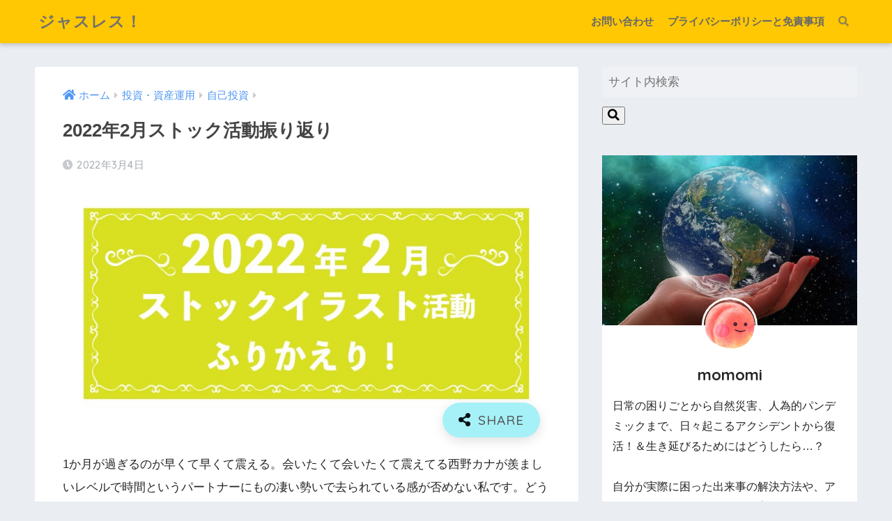

--- FILE ---
content_type: text/html; charset=UTF-8
request_url: https://rescue-just.com/investment/self-investment/20220304stock/
body_size: 20843
content:
<!doctype html>
<html lang="ja">
<head>
  <meta charset="utf-8">
  <meta http-equiv="X-UA-Compatible" content="IE=edge">
  <meta name="HandheldFriendly" content="True">
  <meta name="MobileOptimized" content="320">
  <meta name="viewport" content="width=device-width, initial-scale=1, viewport-fit=cover"/>
  <meta name="msapplication-TileColor" content="#f2cb1f">
  <meta name="theme-color" content="#f2cb1f">
  <link rel="pingback" href="https://rescue-just.com/xmlrpc.php">
  <title>2022年2月ストック活動振り返り | ジャスレス！</title>
<meta name='robots' content='max-image-preview:large' />
<link rel='dns-prefetch' href='//fonts.googleapis.com' />
<link rel='dns-prefetch' href='//use.fontawesome.com' />
<link rel="alternate" type="application/rss+xml" title="ジャスレス！ &raquo; フィード" href="https://rescue-just.com/feed/" />
<link rel="alternate" type="application/rss+xml" title="ジャスレス！ &raquo; コメントフィード" href="https://rescue-just.com/comments/feed/" />
<script type="text/javascript">
/* <![CDATA[ */
window._wpemojiSettings = {"baseUrl":"https:\/\/s.w.org\/images\/core\/emoji\/15.0.3\/72x72\/","ext":".png","svgUrl":"https:\/\/s.w.org\/images\/core\/emoji\/15.0.3\/svg\/","svgExt":".svg","source":{"concatemoji":"https:\/\/rescue-just.com\/wp-includes\/js\/wp-emoji-release.min.js?ver=6.6.4"}};
/*! This file is auto-generated */
!function(i,n){var o,s,e;function c(e){try{var t={supportTests:e,timestamp:(new Date).valueOf()};sessionStorage.setItem(o,JSON.stringify(t))}catch(e){}}function p(e,t,n){e.clearRect(0,0,e.canvas.width,e.canvas.height),e.fillText(t,0,0);var t=new Uint32Array(e.getImageData(0,0,e.canvas.width,e.canvas.height).data),r=(e.clearRect(0,0,e.canvas.width,e.canvas.height),e.fillText(n,0,0),new Uint32Array(e.getImageData(0,0,e.canvas.width,e.canvas.height).data));return t.every(function(e,t){return e===r[t]})}function u(e,t,n){switch(t){case"flag":return n(e,"\ud83c\udff3\ufe0f\u200d\u26a7\ufe0f","\ud83c\udff3\ufe0f\u200b\u26a7\ufe0f")?!1:!n(e,"\ud83c\uddfa\ud83c\uddf3","\ud83c\uddfa\u200b\ud83c\uddf3")&&!n(e,"\ud83c\udff4\udb40\udc67\udb40\udc62\udb40\udc65\udb40\udc6e\udb40\udc67\udb40\udc7f","\ud83c\udff4\u200b\udb40\udc67\u200b\udb40\udc62\u200b\udb40\udc65\u200b\udb40\udc6e\u200b\udb40\udc67\u200b\udb40\udc7f");case"emoji":return!n(e,"\ud83d\udc26\u200d\u2b1b","\ud83d\udc26\u200b\u2b1b")}return!1}function f(e,t,n){var r="undefined"!=typeof WorkerGlobalScope&&self instanceof WorkerGlobalScope?new OffscreenCanvas(300,150):i.createElement("canvas"),a=r.getContext("2d",{willReadFrequently:!0}),o=(a.textBaseline="top",a.font="600 32px Arial",{});return e.forEach(function(e){o[e]=t(a,e,n)}),o}function t(e){var t=i.createElement("script");t.src=e,t.defer=!0,i.head.appendChild(t)}"undefined"!=typeof Promise&&(o="wpEmojiSettingsSupports",s=["flag","emoji"],n.supports={everything:!0,everythingExceptFlag:!0},e=new Promise(function(e){i.addEventListener("DOMContentLoaded",e,{once:!0})}),new Promise(function(t){var n=function(){try{var e=JSON.parse(sessionStorage.getItem(o));if("object"==typeof e&&"number"==typeof e.timestamp&&(new Date).valueOf()<e.timestamp+604800&&"object"==typeof e.supportTests)return e.supportTests}catch(e){}return null}();if(!n){if("undefined"!=typeof Worker&&"undefined"!=typeof OffscreenCanvas&&"undefined"!=typeof URL&&URL.createObjectURL&&"undefined"!=typeof Blob)try{var e="postMessage("+f.toString()+"("+[JSON.stringify(s),u.toString(),p.toString()].join(",")+"));",r=new Blob([e],{type:"text/javascript"}),a=new Worker(URL.createObjectURL(r),{name:"wpTestEmojiSupports"});return void(a.onmessage=function(e){c(n=e.data),a.terminate(),t(n)})}catch(e){}c(n=f(s,u,p))}t(n)}).then(function(e){for(var t in e)n.supports[t]=e[t],n.supports.everything=n.supports.everything&&n.supports[t],"flag"!==t&&(n.supports.everythingExceptFlag=n.supports.everythingExceptFlag&&n.supports[t]);n.supports.everythingExceptFlag=n.supports.everythingExceptFlag&&!n.supports.flag,n.DOMReady=!1,n.readyCallback=function(){n.DOMReady=!0}}).then(function(){return e}).then(function(){var e;n.supports.everything||(n.readyCallback(),(e=n.source||{}).concatemoji?t(e.concatemoji):e.wpemoji&&e.twemoji&&(t(e.twemoji),t(e.wpemoji)))}))}((window,document),window._wpemojiSettings);
/* ]]> */
</script>
<link rel='stylesheet' id='sng-stylesheet-css' href='https://rescue-just.com/wp-content/themes/sango-theme/style.css?ver2_19_6' type='text/css' media='all' />
<link rel='stylesheet' id='sng-option-css' href='https://rescue-just.com/wp-content/themes/sango-theme/entry-option.css?ver2_19_6' type='text/css' media='all' />
<link rel='stylesheet' id='sng-googlefonts-css' href='https://fonts.googleapis.com/css?family=Quicksand%3A500%2C700&#038;display=swap' type='text/css' media='all' />
<link rel='stylesheet' id='sng-fontawesome-css' href='https://use.fontawesome.com/releases/v5.11.2/css/all.css' type='text/css' media='all' />
<style id='wp-emoji-styles-inline-css' type='text/css'>

	img.wp-smiley, img.emoji {
		display: inline !important;
		border: none !important;
		box-shadow: none !important;
		height: 1em !important;
		width: 1em !important;
		margin: 0 0.07em !important;
		vertical-align: -0.1em !important;
		background: none !important;
		padding: 0 !important;
	}
</style>
<link rel='stylesheet' id='wp-block-library-css' href='https://rescue-just.com/wp-includes/css/dist/block-library/style.min.css?ver=6.6.4' type='text/css' media='all' />
<link rel='stylesheet' id='wp-components-css' href='https://rescue-just.com/wp-includes/css/dist/components/style.min.css?ver=6.6.4' type='text/css' media='all' />
<link rel='stylesheet' id='wp-preferences-css' href='https://rescue-just.com/wp-includes/css/dist/preferences/style.min.css?ver=6.6.4' type='text/css' media='all' />
<link rel='stylesheet' id='wp-block-editor-css' href='https://rescue-just.com/wp-includes/css/dist/block-editor/style.min.css?ver=6.6.4' type='text/css' media='all' />
<link rel='stylesheet' id='wp-reusable-blocks-css' href='https://rescue-just.com/wp-includes/css/dist/reusable-blocks/style.min.css?ver=6.6.4' type='text/css' media='all' />
<link rel='stylesheet' id='wp-patterns-css' href='https://rescue-just.com/wp-includes/css/dist/patterns/style.min.css?ver=6.6.4' type='text/css' media='all' />
<link rel='stylesheet' id='wp-editor-css' href='https://rescue-just.com/wp-includes/css/dist/editor/style.min.css?ver=6.6.4' type='text/css' media='all' />
<link rel='stylesheet' id='poripu-theme-gutenberg-cgb-style-css-css' href='https://rescue-just.com/wp-content/plugins/poripu-theme-gutenberg/dist/blocks.style.build.css' type='text/css' media='all' />
<link rel='stylesheet' id='sango_theme_gutenberg-style-css' href='https://rescue-just.com/wp-content/plugins/sango-theme-gutenberg/dist/build/style-blocks.css?version=1.69.14' type='text/css' media='all' />
<style id='sango_theme_gutenberg-style-inline-css' type='text/css'>
.is-style-sango-list-main-color li:before { background-color: #f2cb1f; }.is-style-sango-list-accent-color li:before { background-color: #a5f1f7; }.sgb-label-main-c { background-color: #f2cb1f; }.sgb-label-accent-c { background-color: #a5f1f7; }
</style>
<style id='classic-theme-styles-inline-css' type='text/css'>
/*! This file is auto-generated */
.wp-block-button__link{color:#fff;background-color:#32373c;border-radius:9999px;box-shadow:none;text-decoration:none;padding:calc(.667em + 2px) calc(1.333em + 2px);font-size:1.125em}.wp-block-file__button{background:#32373c;color:#fff;text-decoration:none}
</style>
<style id='global-styles-inline-css' type='text/css'>
:root{--wp--preset--aspect-ratio--square: 1;--wp--preset--aspect-ratio--4-3: 4/3;--wp--preset--aspect-ratio--3-4: 3/4;--wp--preset--aspect-ratio--3-2: 3/2;--wp--preset--aspect-ratio--2-3: 2/3;--wp--preset--aspect-ratio--16-9: 16/9;--wp--preset--aspect-ratio--9-16: 9/16;--wp--preset--color--black: #000000;--wp--preset--color--cyan-bluish-gray: #abb8c3;--wp--preset--color--white: #ffffff;--wp--preset--color--pale-pink: #f78da7;--wp--preset--color--vivid-red: #cf2e2e;--wp--preset--color--luminous-vivid-orange: #ff6900;--wp--preset--color--luminous-vivid-amber: #fcb900;--wp--preset--color--light-green-cyan: #7bdcb5;--wp--preset--color--vivid-green-cyan: #00d084;--wp--preset--color--pale-cyan-blue: #8ed1fc;--wp--preset--color--vivid-cyan-blue: #0693e3;--wp--preset--color--vivid-purple: #9b51e0;--wp--preset--color--sango-main: #f2cb1f;--wp--preset--color--sango-pastel: #899daf;--wp--preset--color--sango-accent: #a5f1f7;--wp--preset--color--sango-black: #333;--wp--preset--color--sango-gray: gray;--wp--preset--color--sango-silver: whitesmoke;--wp--preset--gradient--vivid-cyan-blue-to-vivid-purple: linear-gradient(135deg,rgba(6,147,227,1) 0%,rgb(155,81,224) 100%);--wp--preset--gradient--light-green-cyan-to-vivid-green-cyan: linear-gradient(135deg,rgb(122,220,180) 0%,rgb(0,208,130) 100%);--wp--preset--gradient--luminous-vivid-amber-to-luminous-vivid-orange: linear-gradient(135deg,rgba(252,185,0,1) 0%,rgba(255,105,0,1) 100%);--wp--preset--gradient--luminous-vivid-orange-to-vivid-red: linear-gradient(135deg,rgba(255,105,0,1) 0%,rgb(207,46,46) 100%);--wp--preset--gradient--very-light-gray-to-cyan-bluish-gray: linear-gradient(135deg,rgb(238,238,238) 0%,rgb(169,184,195) 100%);--wp--preset--gradient--cool-to-warm-spectrum: linear-gradient(135deg,rgb(74,234,220) 0%,rgb(151,120,209) 20%,rgb(207,42,186) 40%,rgb(238,44,130) 60%,rgb(251,105,98) 80%,rgb(254,248,76) 100%);--wp--preset--gradient--blush-light-purple: linear-gradient(135deg,rgb(255,206,236) 0%,rgb(152,150,240) 100%);--wp--preset--gradient--blush-bordeaux: linear-gradient(135deg,rgb(254,205,165) 0%,rgb(254,45,45) 50%,rgb(107,0,62) 100%);--wp--preset--gradient--luminous-dusk: linear-gradient(135deg,rgb(255,203,112) 0%,rgb(199,81,192) 50%,rgb(65,88,208) 100%);--wp--preset--gradient--pale-ocean: linear-gradient(135deg,rgb(255,245,203) 0%,rgb(182,227,212) 50%,rgb(51,167,181) 100%);--wp--preset--gradient--electric-grass: linear-gradient(135deg,rgb(202,248,128) 0%,rgb(113,206,126) 100%);--wp--preset--gradient--midnight: linear-gradient(135deg,rgb(2,3,129) 0%,rgb(40,116,252) 100%);--wp--preset--font-size--small: 13px;--wp--preset--font-size--medium: 20px;--wp--preset--font-size--large: 36px;--wp--preset--font-size--x-large: 42px;--wp--preset--spacing--20: 0.44rem;--wp--preset--spacing--30: 0.67rem;--wp--preset--spacing--40: 1rem;--wp--preset--spacing--50: 1.5rem;--wp--preset--spacing--60: 2.25rem;--wp--preset--spacing--70: 3.38rem;--wp--preset--spacing--80: 5.06rem;--wp--preset--shadow--natural: 6px 6px 9px rgba(0, 0, 0, 0.2);--wp--preset--shadow--deep: 12px 12px 50px rgba(0, 0, 0, 0.4);--wp--preset--shadow--sharp: 6px 6px 0px rgba(0, 0, 0, 0.2);--wp--preset--shadow--outlined: 6px 6px 0px -3px rgba(255, 255, 255, 1), 6px 6px rgba(0, 0, 0, 1);--wp--preset--shadow--crisp: 6px 6px 0px rgba(0, 0, 0, 1);}:where(.is-layout-flex){gap: 0.5em;}:where(.is-layout-grid){gap: 0.5em;}body .is-layout-flex{display: flex;}.is-layout-flex{flex-wrap: wrap;align-items: center;}.is-layout-flex > :is(*, div){margin: 0;}body .is-layout-grid{display: grid;}.is-layout-grid > :is(*, div){margin: 0;}:where(.wp-block-columns.is-layout-flex){gap: 2em;}:where(.wp-block-columns.is-layout-grid){gap: 2em;}:where(.wp-block-post-template.is-layout-flex){gap: 1.25em;}:where(.wp-block-post-template.is-layout-grid){gap: 1.25em;}.has-black-color{color: var(--wp--preset--color--black) !important;}.has-cyan-bluish-gray-color{color: var(--wp--preset--color--cyan-bluish-gray) !important;}.has-white-color{color: var(--wp--preset--color--white) !important;}.has-pale-pink-color{color: var(--wp--preset--color--pale-pink) !important;}.has-vivid-red-color{color: var(--wp--preset--color--vivid-red) !important;}.has-luminous-vivid-orange-color{color: var(--wp--preset--color--luminous-vivid-orange) !important;}.has-luminous-vivid-amber-color{color: var(--wp--preset--color--luminous-vivid-amber) !important;}.has-light-green-cyan-color{color: var(--wp--preset--color--light-green-cyan) !important;}.has-vivid-green-cyan-color{color: var(--wp--preset--color--vivid-green-cyan) !important;}.has-pale-cyan-blue-color{color: var(--wp--preset--color--pale-cyan-blue) !important;}.has-vivid-cyan-blue-color{color: var(--wp--preset--color--vivid-cyan-blue) !important;}.has-vivid-purple-color{color: var(--wp--preset--color--vivid-purple) !important;}.has-black-background-color{background-color: var(--wp--preset--color--black) !important;}.has-cyan-bluish-gray-background-color{background-color: var(--wp--preset--color--cyan-bluish-gray) !important;}.has-white-background-color{background-color: var(--wp--preset--color--white) !important;}.has-pale-pink-background-color{background-color: var(--wp--preset--color--pale-pink) !important;}.has-vivid-red-background-color{background-color: var(--wp--preset--color--vivid-red) !important;}.has-luminous-vivid-orange-background-color{background-color: var(--wp--preset--color--luminous-vivid-orange) !important;}.has-luminous-vivid-amber-background-color{background-color: var(--wp--preset--color--luminous-vivid-amber) !important;}.has-light-green-cyan-background-color{background-color: var(--wp--preset--color--light-green-cyan) !important;}.has-vivid-green-cyan-background-color{background-color: var(--wp--preset--color--vivid-green-cyan) !important;}.has-pale-cyan-blue-background-color{background-color: var(--wp--preset--color--pale-cyan-blue) !important;}.has-vivid-cyan-blue-background-color{background-color: var(--wp--preset--color--vivid-cyan-blue) !important;}.has-vivid-purple-background-color{background-color: var(--wp--preset--color--vivid-purple) !important;}.has-black-border-color{border-color: var(--wp--preset--color--black) !important;}.has-cyan-bluish-gray-border-color{border-color: var(--wp--preset--color--cyan-bluish-gray) !important;}.has-white-border-color{border-color: var(--wp--preset--color--white) !important;}.has-pale-pink-border-color{border-color: var(--wp--preset--color--pale-pink) !important;}.has-vivid-red-border-color{border-color: var(--wp--preset--color--vivid-red) !important;}.has-luminous-vivid-orange-border-color{border-color: var(--wp--preset--color--luminous-vivid-orange) !important;}.has-luminous-vivid-amber-border-color{border-color: var(--wp--preset--color--luminous-vivid-amber) !important;}.has-light-green-cyan-border-color{border-color: var(--wp--preset--color--light-green-cyan) !important;}.has-vivid-green-cyan-border-color{border-color: var(--wp--preset--color--vivid-green-cyan) !important;}.has-pale-cyan-blue-border-color{border-color: var(--wp--preset--color--pale-cyan-blue) !important;}.has-vivid-cyan-blue-border-color{border-color: var(--wp--preset--color--vivid-cyan-blue) !important;}.has-vivid-purple-border-color{border-color: var(--wp--preset--color--vivid-purple) !important;}.has-vivid-cyan-blue-to-vivid-purple-gradient-background{background: var(--wp--preset--gradient--vivid-cyan-blue-to-vivid-purple) !important;}.has-light-green-cyan-to-vivid-green-cyan-gradient-background{background: var(--wp--preset--gradient--light-green-cyan-to-vivid-green-cyan) !important;}.has-luminous-vivid-amber-to-luminous-vivid-orange-gradient-background{background: var(--wp--preset--gradient--luminous-vivid-amber-to-luminous-vivid-orange) !important;}.has-luminous-vivid-orange-to-vivid-red-gradient-background{background: var(--wp--preset--gradient--luminous-vivid-orange-to-vivid-red) !important;}.has-very-light-gray-to-cyan-bluish-gray-gradient-background{background: var(--wp--preset--gradient--very-light-gray-to-cyan-bluish-gray) !important;}.has-cool-to-warm-spectrum-gradient-background{background: var(--wp--preset--gradient--cool-to-warm-spectrum) !important;}.has-blush-light-purple-gradient-background{background: var(--wp--preset--gradient--blush-light-purple) !important;}.has-blush-bordeaux-gradient-background{background: var(--wp--preset--gradient--blush-bordeaux) !important;}.has-luminous-dusk-gradient-background{background: var(--wp--preset--gradient--luminous-dusk) !important;}.has-pale-ocean-gradient-background{background: var(--wp--preset--gradient--pale-ocean) !important;}.has-electric-grass-gradient-background{background: var(--wp--preset--gradient--electric-grass) !important;}.has-midnight-gradient-background{background: var(--wp--preset--gradient--midnight) !important;}.has-small-font-size{font-size: var(--wp--preset--font-size--small) !important;}.has-medium-font-size{font-size: var(--wp--preset--font-size--medium) !important;}.has-large-font-size{font-size: var(--wp--preset--font-size--large) !important;}.has-x-large-font-size{font-size: var(--wp--preset--font-size--x-large) !important;}
:where(.wp-block-post-template.is-layout-flex){gap: 1.25em;}:where(.wp-block-post-template.is-layout-grid){gap: 1.25em;}
:where(.wp-block-columns.is-layout-flex){gap: 2em;}:where(.wp-block-columns.is-layout-grid){gap: 2em;}
:root :where(.wp-block-pullquote){font-size: 1.5em;line-height: 1.6;}
</style>
<link rel='stylesheet' id='avatar-manager-css' href='https://rescue-just.com/wp-content/plugins/avatar-manager/assets/css/avatar-manager.min.css' type='text/css' media='all' />
<link rel='stylesheet' id='contact-form-7-css' href='https://rescue-just.com/wp-content/plugins/contact-form-7/includes/css/styles.css' type='text/css' media='all' />
<link rel='stylesheet' id='toc-screen-css' href='https://rescue-just.com/wp-content/plugins/table-of-contents-plus/screen.min.css' type='text/css' media='all' />
<link rel='stylesheet' id='poripu-style-css' href='https://rescue-just.com/wp-content/themes/sango-theme-poripu/poripu-style.css' type='text/css' media='all' />
<link rel='stylesheet' id='child-style-css' href='https://rescue-just.com/wp-content/themes/sango-theme-poripu/style.css' type='text/css' media='all' />
<link rel='stylesheet' id='ofi-css' href='https://rescue-just.com/wp-content/themes/sango-theme-poripu/library/css/ofi.css' type='text/css' media='all' />
<script type="text/javascript" src="https://rescue-just.com/wp-includes/js/jquery/jquery.min.js?ver=3.7.1" id="jquery-core-js"></script>
<script type="text/javascript" src="https://rescue-just.com/wp-includes/js/jquery/jquery-migrate.min.js?ver=3.4.1" id="jquery-migrate-js"></script>
<script type="text/javascript" src="https://rescue-just.com/wp-content/plugins/avatar-manager/assets/js/avatar-manager.min.js" id="avatar-manager-js"></script>
<script type="text/javascript" src="https://rescue-just.com/wp-content/themes/sango-theme-poripu/library/js/ofi.min.js" id="ofi-js"></script>
<script type="text/javascript" src="https://rescue-just.com/wp-content/themes/sango-theme-poripu/library/js/prp-ofi.js" id="prp_ofi-js"></script>
<link rel="https://api.w.org/" href="https://rescue-just.com/wp-json/" /><link rel="alternate" title="JSON" type="application/json" href="https://rescue-just.com/wp-json/wp/v2/posts/171" /><link rel="EditURI" type="application/rsd+xml" title="RSD" href="https://rescue-just.com/xmlrpc.php?rsd" />
<link rel="canonical" href="https://rescue-just.com/investment/self-investment/20220304stock/" />
<link rel='shortlink' href='https://rescue-just.com/?p=171' />
<link rel="alternate" title="oEmbed (JSON)" type="application/json+oembed" href="https://rescue-just.com/wp-json/oembed/1.0/embed?url=https%3A%2F%2Frescue-just.com%2Finvestment%2Fself-investment%2F20220304stock%2F" />
<link rel="alternate" title="oEmbed (XML)" type="text/xml+oembed" href="https://rescue-just.com/wp-json/oembed/1.0/embed?url=https%3A%2F%2Frescue-just.com%2Finvestment%2Fself-investment%2F20220304stock%2F&#038;format=xml" />
<meta property="og:title" content="2022年2月ストック活動振り返り" />
<meta property="og:description" content="1か月が過ぎるのが早くて早くて震える。会いたくて会いたくて震えてる西野カナが羨ましいレベルで時間というパートナーにもの凄い勢いで去られている感が否めない私です。どうも！ 月1のストック活動振り返りの記事いってみましょう。 ... " />
<meta property="og:type" content="article" />
<meta property="og:url" content="https://rescue-just.com/investment/self-investment/20220304stock/" />
<meta property="og:image" content="https://stat.ameba.jp/user_images/20220304/02/kpop-l0ver/4e/ec/j/o0767037015082879083.jpg" />
<meta name="thumbnail" content="https://stat.ameba.jp/user_images/20220304/02/kpop-l0ver/4e/ec/j/o0767037015082879083.jpg" />
<meta property="og:site_name" content="ジャスレス！" />
<meta name="twitter:card" content="summary_large_image" />
<meta name="google-site-verification" content="f1vu7zkgCMQSt8GWRW6WfLsogrXLDhlG22TN2VclZ5s" />

<script async src="https://pagead2.googlesyndication.com/pagead/js/adsbygoogle.js?client=ca-pub-5107295621929652"
     crossorigin="anonymous"></script><!-- gtag.js -->
<script async src="https://www.googletagmanager.com/gtag/js?id=G-ZZHL3H12NW"></script>
<script>
  window.dataLayer = window.dataLayer || [];
  function gtag(){dataLayer.push(arguments);}
  gtag('js', new Date());
  gtag('config', 'G-ZZHL3H12NW');
</script>
		<style type="text/css" id="wp-custom-css">
			/*****  コピー禁止スタイル(一部OK) *****/
.entry-content {
user-select:none;
-moz-user-select:none;
-webkit-user-select:none;
-khtml-user-select:none;
}
.copyok {
user-select:all !important;
-moz-user-select:all !important;
-webkit-user-select:all !important;
-khtml-user-select:all !important;
}		</style>
		<style> a{color:#4f96f6}.main-c, .has-sango-main-color{color:#f2cb1f}.main-bc, .has-sango-main-background-color{background-color:#f2cb1f}.main-bdr, #inner-content .main-bdr{border-color:#f2cb1f}.pastel-c, .has-sango-pastel-color{color:#899daf}.pastel-bc, .has-sango-pastel-background-color, #inner-content .pastel-bc{background-color:#899daf}.accent-c, .has-sango-accent-color{color:#a5f1f7}.accent-bc, .has-sango-accent-background-color{background-color:#a5f1f7}.header, #footer-menu, .drawer__title{background-color:#ffc802}#logo a{color:#707070}.desktop-nav li a , .mobile-nav li a, #footer-menu a, #drawer__open, .header-search__open, .copyright, .drawer__title{color:#686868}.drawer__title .close span, .drawer__title .close span:before{background:#686868}.desktop-nav li:after{background:#686868}.mobile-nav .current-menu-item{border-bottom-color:#686868}.widgettitle, .sidebar .wp-block-group h2, .drawer .wp-block-group h2{color:#313b75;background-color:#f9cd09}.footer, .footer-block{background-color:#e0e4eb}.footer-block, .footer, .footer a, .footer .widget ul li a{color:#3c3c3c}#toc_container .toc_title, .entry-content .ez-toc-title-container, #footer_menu .raised, .pagination a, .pagination span, #reply-title:before, .entry-content blockquote:before, .main-c-before li:before, .main-c-b:before{color:#f2cb1f}.searchform__submit, .footer-block .wp-block-search .wp-block-search__button, .sidebar .wp-block-search .wp-block-search__button, .footer .wp-block-search .wp-block-search__button, .drawer .wp-block-search .wp-block-search__button, #toc_container .toc_title:before, .ez-toc-title-container:before, .cat-name, .pre_tag > span, .pagination .current, .post-page-numbers.current, #submit, .withtag_list > span, .main-bc-before li:before{background-color:#f2cb1f}#toc_container, #ez-toc-container, .entry-content h3, .li-mainbdr ul, .li-mainbdr ol{border-color:#f2cb1f}.search-title i, .acc-bc-before li:before{background:#a5f1f7}.li-accentbdr ul, .li-accentbdr ol{border-color:#a5f1f7}.pagination a:hover, .li-pastelbc ul, .li-pastelbc ol{background:#899daf}body{font-size:100%}@media only screen and (min-width:481px){body{font-size:107%}}@media only screen and (min-width:1030px){body{font-size:107%}}.totop{background:#5ba9f7}.header-info a{color:#FFF;background:linear-gradient(95deg, #738bff, #85e3ec)}.fixed-menu ul{background:#FFF}.fixed-menu a{color:#a2a7ab}.fixed-menu .current-menu-item a, .fixed-menu ul li a.active{color:#6bb6ff}.post-tab{background:#FFF}.post-tab > div{color:#a7a7a7}.post-tab > div.tab-active{background:linear-gradient(45deg, #bdb9ff, #67b8ff)}body{font-family:"Helvetica", "Arial", "Hiragino Kaku Gothic ProN", "Hiragino Sans", YuGothic, "Yu Gothic", "メイリオ", Meiryo, sans-serif;}.dfont{font-family:"Quicksand","Helvetica", "Arial", "Hiragino Kaku Gothic ProN", "Hiragino Sans", YuGothic, "Yu Gothic", "メイリオ", Meiryo, sans-serif;}</style><style>
/* 吹き出し右 */
.right .sc {
    background:#78ce56; /* ふきだしの中の色 */
    border: solid 2px #78ce56; /* ふきだしの線の色 */
    color: #fff; /* 文字の色 */
}
.right .sc:before,
.right .sc:after {
    border-left-color:#78ce56;
}
/* ふきだし左 */
.sc {
    background: #eee; /* ふきだしの中の色 */
    border: solid 2px #eee; /* ふきだしの線の色 */
    color: #000; /* 文字の色 */
}
.sc:before,
.sc:after {
    border-right: 12px solid #eee; /* ふきだしの線の色 */
}
/* wppのランキングカラーをアクセントカラーに */
.my-widget.show_num li:nth-child(-n+3):before {
    background: #a5f1f7;
}
/* topオススメの下線をアクセントカラーに */
div.osusume-b {
    border-bottom: solid 3px #a5f1f7;
}
div.shinchaku-b {
    border-bottom: solid 3px #f2cb1f;
}
</style>
</head>
<body class="post-template-default single single-post postid-171 single-format-standard fa5">
    <div id="container">
    <header class="header">
            <div id="inner-header" class="wrap cf">
    <div id="logo" class="h1 dfont">
    <a href="https://rescue-just.com">
            ジャスレス！    </a>
  </div>
  <div class="header-search">
      <label class="header-search__open" for="header-search-input"><i class="fas fa-search" aria-hidden="true"></i></label>
    <input type="checkbox" class="header-search__input" id="header-search-input" onclick="document.querySelector('.header-search__modal .searchform__input').focus()">
  <label class="header-search__close" for="header-search-input"></label>
  <div class="header-search__modal">
    <form role="search" method="get" id="searchform" class="searchform" action="https://rescue-just.com/">
    <div>
        <input type="search" placeholder="サイト内検索" id="s" name="s" value="" />
        <button type="submit" id="searchsubmit" ><i class="fa fa-search"></i>
        </button>
    </div>
</form>  </div>
</div>  <nav class="desktop-nav clearfix"><ul id="menu-pc%e3%83%98%e3%83%83%e3%83%80%e3%83%bc%e3%83%a1%e3%83%8b%e3%83%a5%e3%83%bc" class="menu"><li id="menu-item-24" class="menu-item menu-item-type-post_type menu-item-object-page menu-item-24"><a href="https://rescue-just.com/contact/">お問い合わせ</a></li>
<li id="menu-item-23" class="menu-item menu-item-type-post_type menu-item-object-page menu-item-privacy-policy menu-item-23"><a rel="privacy-policy" href="https://rescue-just.com/privacy-policy/">プライバシーポリシーと免責事項</a></li>
<li id="menu-item-25" class="menu-item menu-item-type-custom menu-item-object-custom menu-item-25"><a href="#sng_search"><label for="header-search-input"><i class="fa fa-search"></i></label></a></li>
</ul></nav></div>
    </header>
      <div id="content">
    <div id="inner-content" class="wrap cf">
      <main id="main" class="m-all t-2of3 d-5of7 cf">
                  <article id="entry" class="cf post-171 post type-post status-publish format-standard has-post-thumbnail category-self-investment tag-base tag-58">
            <header class="article-header entry-header">
	<nav id="breadcrumb" class="breadcrumb"><ul itemscope itemtype="http://schema.org/BreadcrumbList"><li itemprop="itemListElement" itemscope itemtype="http://schema.org/ListItem"><a href="https://rescue-just.com" itemprop="item"><span itemprop="name">ホーム</span></a><meta itemprop="position" content="1" /></li><li itemprop="itemListElement" itemscope itemtype="http://schema.org/ListItem"><a href="https://rescue-just.com/category/investment/" itemprop="item"><span itemprop="name">投資・資産運用</span></a><meta itemprop="position" content="2" /></li><li itemprop="itemListElement" itemscope itemtype="http://schema.org/ListItem"><a href="https://rescue-just.com/category/investment/self-investment/" itemprop="item"><span itemprop="name">自己投資</span></a><meta itemprop="position" content="3" /></li></ul></nav>    <h1 class="entry-title single-title">2022年2月ストック活動振り返り</h1>
	<p class="entry-meta vcard dfont">
	    <time class="pubdate entry-time" itemprop="datePublished" datetime="2022-03-04">2022年3月4日</time>   
            </p>
  		    	        <p class="post-thumbnail"><img src="https://stat.ameba.jp/user_images/20220304/02/kpop-l0ver/4e/ec/j/o0767037015082879083.jpg"  class="external-img wp-post-image "  /></p>
    				  <!--FABボタン-->
	  	  <input type="checkbox" id="fab">
		  <label class="fab-btn accent-bc" for="fab"><i class="fa fa-share-alt"></i></label>
		  <label class="fab__close-cover" for="fab"></label>
		  <!--FABの中身-->
		  <div id="fab__contents">
			 <div class="fab__contents-main dfont">
			    <label class="close" for="fab"><span></span></label>
			    <p class="fab__contents_title">SHARE</p>
			  				  		<div class="fab__contents_img" style="background-image: url(https://stat.ameba.jp/user_images/20220304/02/kpop-l0ver/4e/ec/j/o0767037015082879083.jpg);">
			  		</div>
			  				  	  <div class="sns-btn sns-dif">
          <ul>
        <!-- twitter -->
        <li class="tw sns-btn__item">
          <a href="https://twitter.com/share?url=https%3A%2F%2Frescue-just.com%2Finvestment%2Fself-investment%2F20220304stock%2F&text=2022%E5%B9%B42%E6%9C%88%E3%82%B9%E3%83%88%E3%83%83%E3%82%AF%E6%B4%BB%E5%8B%95%E6%8C%AF%E3%82%8A%E8%BF%94%E3%82%8A%EF%BD%9C%E3%82%B8%E3%83%A3%E3%82%B9%E3%83%AC%E3%82%B9%EF%BC%81" target="_blank" rel="nofollow noopener noreferrer" aria-label="Twitterでシェアする">
            <i class="fab fa-twitter" aria-hidden="true"></i>            <span class="share_txt">ツイート</span>
          </a>
                  </li>
        <!-- facebook -->
        <li class="fb sns-btn__item">
          <a href="https://www.facebook.com/share.php?u=https%3A%2F%2Frescue-just.com%2Finvestment%2Fself-investment%2F20220304stock%2F" target="_blank" rel="nofollow noopener noreferrer" aria-label="Facebookでシェアする">
            <i class="fab fa-facebook" aria-hidden="true"></i>            <span class="share_txt">シェア</span>
          </a>
                  </li>
        <!-- はてなブックマーク -->
        <li class="hatebu sns-btn__item">
          <a href="http://b.hatena.ne.jp/add?mode=confirm&url=https%3A%2F%2Frescue-just.com%2Finvestment%2Fself-investment%2F20220304stock%2F&title=2022%E5%B9%B42%E6%9C%88%E3%82%B9%E3%83%88%E3%83%83%E3%82%AF%E6%B4%BB%E5%8B%95%E6%8C%AF%E3%82%8A%E8%BF%94%E3%82%8A%EF%BD%9C%E3%82%B8%E3%83%A3%E3%82%B9%E3%83%AC%E3%82%B9%EF%BC%81" target="_blank" rel="nofollow noopener noreferrer" aria-label="はてブでブックマークする">
            <i class="fa fa-hatebu" aria-hidden="true"></i>
            <span class="share_txt">はてブ</span>
          </a>
                  </li>
        <!-- LINE -->
        <li class="line sns-btn__item">
          <a href="https://social-plugins.line.me/lineit/share?url=https%3A%2F%2Frescue-just.com%2Finvestment%2Fself-investment%2F20220304stock%2F&text=2022%E5%B9%B42%E6%9C%88%E3%82%B9%E3%83%88%E3%83%83%E3%82%AF%E6%B4%BB%E5%8B%95%E6%8C%AF%E3%82%8A%E8%BF%94%E3%82%8A%EF%BD%9C%E3%82%B8%E3%83%A3%E3%82%B9%E3%83%AC%E3%82%B9%EF%BC%81" target="_blank" rel="nofollow noopener noreferrer" aria-label="LINEでシェアする">
                          <i class="fab fa-line" aria-hidden="true"></i>
                        <span class="share_txt share_txt_line dfont">LINE</span>
          </a>
        </li>
        <!-- Pocket -->
        <li class="pkt sns-btn__item">
          <a href="http://getpocket.com/edit?url=https%3A%2F%2Frescue-just.com%2Finvestment%2Fself-investment%2F20220304stock%2F&title=2022%E5%B9%B42%E6%9C%88%E3%82%B9%E3%83%88%E3%83%83%E3%82%AF%E6%B4%BB%E5%8B%95%E6%8C%AF%E3%82%8A%E8%BF%94%E3%82%8A%EF%BD%9C%E3%82%B8%E3%83%A3%E3%82%B9%E3%83%AC%E3%82%B9%EF%BC%81" target="_blank" rel="nofollow noopener noreferrer" aria-label="Pocketに保存する">
            <i class="fab fa-get-pocket" aria-hidden="true"></i>            <span class="share_txt">Pocket</span>
          </a>
                  </li>
      </ul>
  </div>
  		  	</div>
		  </div>
		</header><section class="entry-content cf">
  
<p>1か月が過ぎるのが早くて早くて震える。会いたくて会いたくて震えてる西野カナが羨ましいレベルで時間というパートナーにもの凄い勢いで去られている感が否めない私です。どうも！</p>



<p>月1のストック活動振り返りの記事いってみましょう。</p>



<h2 class="wp-block-sgb-headings sgb-heading" id="i-0"><span class="sgb-heading__inner sgb-heading--type3" style="background-color:#FFF;border-color:#ffb36b;font-size:1.2em"><span class="sgb-heading__text" style="color:#ffb36b">2月のストック活動ふりかえり</span></span></h2>



<p>そういえば、最初の3か月は詳細な収益なども赤裸々に公開して、あとは半年とか1年とか区切りの時に報告しようかな～とか言ってたのに、気づけば先月がストック初めて半年でした(笑)</p>



<p>前回の<a href="https://rescue-just.com/webtutorial-top/webservice/2022-0202/"><strong>振り返り記事</strong></a>にさらっと書いたように、投稿数に加え収益もふるわなかったので、このまま詳細は控えようかと。ははは。</p>



<p>でも、<strong>他人のそこが知りたいのよ！</strong>って人も多いと思うので、少しだけ金額的なこと書くと、12月の収益より<strong><span style="color:#0679ab" class="tadv-color"><span class="keiko_blue">3000円</span></span></strong>ほど下がりました。もしかして毎月少しずつ上がっていた収益は実は年末の年賀状やクリスマスのフィーバーだったのかな？と書いたのですが、言うほど年賀状素材を大量に作っていたわけでもないので、結局謎です。数年単位でデータをとってみないとちょっと分からないなという感じでした。</p>



<p>で、2月なんですけど。<br>2月は1月より<strong><span style="color:#ff5c46" class="tadv-color">約100円</span></strong>ほど多かったという結果でした。iStockのデータがまだ出てないですが、私の今のiStockの売り上げなんて数百円レベルなのでほぼ誤差な感じでしょう。</p>



<p>毎月自分の中に掲げてる目標は<strong>「前月の売り上げを越えていく」</strong>なんですが、そういう意味では100円と言えども上回ったので目標達成です。が、12月➡1月で3000円下がってるので、12月と2月を比べればマイナスなんですよね(笑)</p>



<p>まぁ、売り上げに関しては投稿数と違ってどうしても自分では調整しきれない部分があるので仕方ないですね。</p>



<h3 class="wp-block-sgb-headings sgb-heading" id="i-1"><span class="sgb-heading__inner sgb-heading--type1 with-icon" style="background-color:transparent;border-color:transparent;font-size:1.2em"><i class="fa fa-search" style="color:#5ba9f7"></i><span class="sgb-heading__text" style="color:#333">積み上げ報告</span></span></h3>



<p>2月のイラスト投稿数的な話でいうと、有料に95枚、無料に50枚＝<strong>新規投稿イラスト合計：145枚</strong>の積み上げとなりました。少ないと感じるか多いと感じるかは各々違うかと思いますが、私自身これまでの半年ちょっとの平均をとると、だいたい月170枚くらいが平均なので、そう考えると少し少な目だったかな～と。数はあるに越したことはないので、どんどん積み上げたいところですが、無茶して燃え尽きるよりは、自分の平均ペースを守りつつ長く続ける方が良いかなと思うので、とりあえず月100以上アップできれば合格！という設定でしばらく頑張りたいです。</p>



<div class="wp-block-image"><figure class="aligncenter size-large"><img decoding="async" src="https://stat.ameba.jp/user_images/20220304/02/kpop-l0ver/05/dc/j/o0500032715082881859.jpg" alt=""><figcaption>10000までの道のりを見ると、まだまだですね…。</figcaption></figure></div>



<h3 class="wp-block-sgb-headings sgb-heading" id="i-2"><span class="sgb-heading__inner sgb-heading--type1 with-icon" style="background-color:transparent;border-color:transparent;font-size:1.2em"><i class="fa fa-search" style="color:#5ba9f7"></i><span class="sgb-heading__text" style="color:#333">イラストACのタグ事件</span></span></h3>



<p>イラストACについては<strong>「タグづけルールが厳しくなる上に統一性がない</strong>事件」が勃発して、ACやってるストック界隈のツイ民は騒然となりました。</p>



<p>まぁ、前々から言われている基本的なルールではあるのですが、<strong><span class="keiko_yellow">【単語のみ、重複はNG】</span></strong><br>例：<br><strong><span class="big">【単語ではない】</span></strong><br>➡<span class="keiko_blue">×可愛いうさぎ、ひらひら舞っている花びら</span><br>➡<span class="keiko_red">〇可愛い、うさぎ、ひらひら、舞う、花びら</span></p>



<p><strong><span class="big">【重複はNG】</span></strong><br>➡<span class="keiko_blue">×りんご、アップル、リンゴ、林檎/背景、背景素材、素材、イラスト素材、背景イラスト</span><br>➡<span class="keiko_red">〇りんご/背景、素材、イラスト</span></p>



<p>まぁ、これはそうだよねっていう分かりやすい例えで書きましたけど、これはそれぞれ検索する人いるだろう…みたいなワードもNGになったりして困惑する人も続出しました。</p>



<p>AIなのか手動なのか分かりませんが、場合によって通るものと通らないものがあったりするので、自分の中でデータとってこれはOKとなっていたものも他のイラストアップした時にはNGになったりして面食らう…みたいなことも。</p>



<p>にも関わらず、ACの公式アカウントでのイラスト投稿の中には、上の×の例の全てのタグが入ったハチャメチャなイラストも多数存在しているのを発見した人もいて、自分はいいけどお前はだめ！みたいな話なの！？ってもやもやしちゃったりしてましたね^^:</p>



<p>正直、うさぎのイラストなのに<strong>「犬」</strong>とか<strong>「海」</strong>とか明らかに合わないだろう！みたいなタグが付いていない限りは、むしろもう少し緩くしてもいいんじゃないかとは個人的には思う。</p>



<p>それか、「うさぎ」と入れても「ウサギ」と入れても「兎」と入れてもサイト側で全てヒットしてくれるようにしています！と言うなら安心して好きなタグ１つだけつけることができるんですけど、その辺どうなんですかね。（わざわざ検索して検証していないので分からない)</p>



<div class="wp-block-image"><figure class="aligncenter size-large"><img decoding="async" src="https://stat.ameba.jp/user_images/20220303/23/kpop-l0ver/00/f0/j/o1079094815082855652.jpg" alt=""></figure></div>



<p>実際この<strong>うさぎ表記違いの例</strong>くらいだと、どのタグで登録してもどのタグで検索されても全部出ると思います、今までも。ただ例えば<strong>「テキストスペース」</strong>と<strong>「コピースペース」</strong>でもAI判断して、テキストを入れられる余白が入っているイラストを求めている人がどちらで入れてもどちらのイラストも検索で出るように、なんならさらに<strong>「文字入れる」「文字の余白」</strong>みたいな単語じゃない検索の仕方するユーザーにも表示されるようにしてくれるならタグすっきりさせるのは別に全然賛成なんです、タグ考えるのだって時間かかるし。</p>



<p>タグをつけ慣れている投稿ユーザーは慣れてるけど、検索ユーザーって検索下手な人思ってるより多いし<strong>「文字が入れられる背景」</strong>とか<strong>「飛び回る可愛いうさぎ」</strong>みたいに文章で入れちゃう人って結構いるんですよ。</p>



<p>ちなみに、↑のどちらもそのままこの文章で入力してもACでは検索結果出ない。Google検索だとGoogle様が偉いんで、出ます。</p>



<p>ACも↑のような文章で入れても「テキストスペース」「背景」「飛ぶ」「うさぎ」とかのイラストも察知して出るようなシステム組めば、安心して私たちもシンプルタグでつけます～って思えるんじゃないかと思います。</p>



<h3 class="wp-block-sgb-headings sgb-heading" id="i-3"><span class="sgb-heading__inner sgb-heading--type1 with-icon" style="background-color:transparent;border-color:transparent;font-size:1.2em"><i class="fa fa-search" style="color:#5ba9f7"></i><span class="sgb-heading__text" style="color:#333">イラストACのテコ入れ</span></span></h3>



<p>こちらもタグの話になるんですけど、過去に投稿済のイラストで動きが鈍ってしまったもののタグ修正や被リンク設定でDL数がよみがえる的なツイートが注目されて、実際に実践してみた人が効果が出た！という報告がちらほらありました。</p>



<p>私も実際やってみたのですが、本当に前はDL結構されてたのに枯れたな…と思っていたイラストがまた同じくらいの数DLされるようになったりしたので、新規をひたすらアップし続けるのもいいですが、過去作のメンテナンスも効果があるんじゃないかと感じました。</p>



<p>ブログと一緒ですね。ある程度の整理とかテコ入れすると、イラストの息も長くなるようです。正直教えたくない位有益な方法でした。</p>



<p>テイストの似たイラストを一定数出してる人は、プロフィール欄にまとめリンクを作ると同じようにDLアップにつながるようです。私は統一性ないのでその部分は今はつついてませんので実体験は語れませんが。</p>



<p>有料でもこれが効いたりするのか実験してみたいですが、残念ながら効果が感じられるほど有料サイトは毎日何回もDLされるような素材がないので今のところ私は検証できません。誰かやってみて欲しいです。</p>



<h2 class="wp-block-sgb-headings sgb-heading" id="i-4"><span class="sgb-heading__inner sgb-heading--type3" style="background-color:#FFF;border-color:#ffb36b;font-size:1.2em"><span class="sgb-heading__text" style="color:#ffb36b">ちょっとやってみたいこと</span></span></h2>



<p>これはまだ全然何もしていないし、なんとなくまだぼんやりしていることなので、近日というより年内にやってみたいなぁ～くらいのものなんですが、ネットショップを作成できるで有名な<strong>BASE</strong>さんは、デジタル販売ができるんですよね。</p>



<center><a href="https://px.a8.net/svt/ejp?a8mat=2BWCXB+8F1WYA+2QQG+61C2P" rel="nofollow">
<img decoding="async" border="0" width="300" height="250" alt="" src="https://www26.a8.net/svt/bgt?aid=140917871509&amp;wid=013&amp;eno=01&amp;mid=s00000012796001014000&amp;mc=1"></a>
<img decoding="async" border="0" width="1" height="1" src="https://www15.a8.net/0.gif?a8mat=2BWCXB+8F1WYA+2QQG+61C2P" alt=""></center>



<p><span class="big"><strong>そういうことです。</strong></span>（どういうこと）<br></p>



<p>STORESも同じような感じで使えるし、カラーミーショップとか色々個人販売サイトを作れるサービスってあるんですけど、個人的にBASEは以前ハンドメイドアクセサリーを販売していた時に使って使いやすかったし、手数料も比較的安価ってのもあるし、もうひとつ気になってた部分がクリアになったんですよ。</p>



<p>ネットショップを作成して物を販売するとなると<strong>「特定商取引法に基づく表記」</strong>ってのを記載しなきゃいけないんですけど、これには営業者の<strong><span class="keiko_yellow">名前、住所、電話番号</span></strong>を晒さないといけないんですね。</p>



<p>購入する側からすると、何か不備があったときに連絡先や所在がつかめないような業者は使いたくない（騙されそう）ってのがあるので、表記するのは基本的に信用・信頼してもらうのに必要ともいえるんだけど、昨今の個人情報の扱い的には、例えばこっちに不備があってそれに対応するために連絡してくるお客様…ってのならいいけど、逆恨みとかイタズラとか詐欺とかのために公開してある住所や電話番号が使われる場合もあるんですよね。</p>



<p>そういう意味では、販売しているものの不備などに関してはショップ内のメッセージ欄でちゃんと対応するから、個人情報はむやみに晒したくない…と思う人もいるわけです。（私も抵抗ある…）</p>



<p>それが、BASEさんは個人経営のショップに限りですが、所在地と連絡先を<strong><span class="keiko_red"><span class="big">非公開に設定することが可能</span></span></strong>になったんです。（今までは選択はできなかった）基本的に他のサイトは表示義務有りになってるので、そこが引っかかってなかなかショップ持てなかった人にはBASEさん利用するのがオススメです。</p>



<p>私も今年中に新規開設して、なにか売りたいな～と思ってます。</p>



<center><a href="https://px.a8.net/svt/ejp?a8mat=2BWCXB+8F1WYA+2QQG+6PC9T" rel="nofollow">
<img loading="lazy" decoding="async" border="0" width="468" height="60" alt="" src="https://www23.a8.net/svt/bgt?aid=140917871509&amp;wid=013&amp;eno=01&amp;mid=s00000012796001126000&amp;mc=1"></a>
<img loading="lazy" decoding="async" border="0" width="1" height="1" src="https://www16.a8.net/0.gif?a8mat=2BWCXB+8F1WYA+2QQG+6PC9T" alt=""></center>



<h2 class="wp-block-sgb-headings sgb-heading" id="i-5"><span class="sgb-heading__inner sgb-heading--type3" style="background-color:#FFF;border-color:#ffb36b;font-size:1.2em"><span class="sgb-heading__text" style="color:#ffb36b">まとめ</span></span></h2>



<p>本当はこの記事書き始めた時にタイトルに「使ってる便利な機能」ってのもついてたんですけど、思いのほか文章が長くなったので削っちゃいました。</p>



<p>イラスト作成する上で、お金出しても使った方が時短になるし便利よ！なスクリプトとか書籍を紹介しようかな～と思ってたんだけど。また機会があったら紹介したいなと思います。</p>
</section><footer class="article-footer">
  <aside>
    <div class="footer-contents">
        <div class="sns-btn">
    <span class="sns-btn__title dfont">SHARE</span>      <ul>
        <!-- twitter -->
        <li class="tw sns-btn__item">
          <a href="https://twitter.com/share?url=https%3A%2F%2Frescue-just.com%2Finvestment%2Fself-investment%2F20220304stock%2F&text=2022%E5%B9%B42%E6%9C%88%E3%82%B9%E3%83%88%E3%83%83%E3%82%AF%E6%B4%BB%E5%8B%95%E6%8C%AF%E3%82%8A%E8%BF%94%E3%82%8A%EF%BD%9C%E3%82%B8%E3%83%A3%E3%82%B9%E3%83%AC%E3%82%B9%EF%BC%81" target="_blank" rel="nofollow noopener noreferrer" aria-label="Twitterでシェアする">
            <i class="fab fa-twitter" aria-hidden="true"></i>            <span class="share_txt">ツイート</span>
          </a>
                  </li>
        <!-- facebook -->
        <li class="fb sns-btn__item">
          <a href="https://www.facebook.com/share.php?u=https%3A%2F%2Frescue-just.com%2Finvestment%2Fself-investment%2F20220304stock%2F" target="_blank" rel="nofollow noopener noreferrer" aria-label="Facebookでシェアする">
            <i class="fab fa-facebook" aria-hidden="true"></i>            <span class="share_txt">シェア</span>
          </a>
                  </li>
        <!-- はてなブックマーク -->
        <li class="hatebu sns-btn__item">
          <a href="http://b.hatena.ne.jp/add?mode=confirm&url=https%3A%2F%2Frescue-just.com%2Finvestment%2Fself-investment%2F20220304stock%2F&title=2022%E5%B9%B42%E6%9C%88%E3%82%B9%E3%83%88%E3%83%83%E3%82%AF%E6%B4%BB%E5%8B%95%E6%8C%AF%E3%82%8A%E8%BF%94%E3%82%8A%EF%BD%9C%E3%82%B8%E3%83%A3%E3%82%B9%E3%83%AC%E3%82%B9%EF%BC%81" target="_blank" rel="nofollow noopener noreferrer" aria-label="はてブでブックマークする">
            <i class="fa fa-hatebu" aria-hidden="true"></i>
            <span class="share_txt">はてブ</span>
          </a>
                  </li>
        <!-- LINE -->
        <li class="line sns-btn__item">
          <a href="https://social-plugins.line.me/lineit/share?url=https%3A%2F%2Frescue-just.com%2Finvestment%2Fself-investment%2F20220304stock%2F&text=2022%E5%B9%B42%E6%9C%88%E3%82%B9%E3%83%88%E3%83%83%E3%82%AF%E6%B4%BB%E5%8B%95%E6%8C%AF%E3%82%8A%E8%BF%94%E3%82%8A%EF%BD%9C%E3%82%B8%E3%83%A3%E3%82%B9%E3%83%AC%E3%82%B9%EF%BC%81" target="_blank" rel="nofollow noopener noreferrer" aria-label="LINEでシェアする">
                          <i class="fab fa-line" aria-hidden="true"></i>
                        <span class="share_txt share_txt_line dfont">LINE</span>
          </a>
        </li>
        <!-- Pocket -->
        <li class="pkt sns-btn__item">
          <a href="http://getpocket.com/edit?url=https%3A%2F%2Frescue-just.com%2Finvestment%2Fself-investment%2F20220304stock%2F&title=2022%E5%B9%B42%E6%9C%88%E3%82%B9%E3%83%88%E3%83%83%E3%82%AF%E6%B4%BB%E5%8B%95%E6%8C%AF%E3%82%8A%E8%BF%94%E3%82%8A%EF%BD%9C%E3%82%B8%E3%83%A3%E3%82%B9%E3%83%AC%E3%82%B9%EF%BC%81" target="_blank" rel="nofollow noopener noreferrer" aria-label="Pocketに保存する">
            <i class="fab fa-get-pocket" aria-hidden="true"></i>            <span class="share_txt">Pocket</span>
          </a>
                  </li>
      </ul>
  </div>
              <div class="footer-meta dfont">
                  <p class="footer-meta_title">CATEGORY :</p>
          <ul class="post-categories">
	<li><a href="https://rescue-just.com/category/investment/self-investment/" rel="category tag">自己投資</a></li></ul>                          <div class="meta-tag">
            <p class="footer-meta_title">TAGS :</p>
            <ul><li><a href="https://rescue-just.com/tag/base/" rel="tag">BASE</a></li><li><a href="https://rescue-just.com/tag/%e3%82%b9%e3%83%88%e3%83%83%e3%82%af%e3%82%a4%e3%83%a9%e3%82%b9%e3%83%88/" rel="tag">ストックイラスト</a></li></ul>          </div>
              </div>
                        <div class="related-posts type_a slide"><ul>  <li>
    <a href="https://rescue-just.com/investment/self-investment/20220901stock/">
      <figure class="rlmg">
        <img src="https://stat.ameba.jp/user_images/20220901/18/kpop-l0ver/30/4d/p/o0600035315168705533.png" width="520" height="300" alt="2022年8月ストック(イラスト)活動ふり返り">
      </figure>
      <div class="rep"><p>2022年8月ストック(イラスト)活動ふり返り</p></div>
    </a>
  </li>
    <li>
    <a href="https://rescue-just.com/investment/self-investment/20220402stock/">
      <figure class="rlmg">
        <img src="https://stat.ameba.jp/user_images/20220402/17/kpop-l0ver/1c/4a/j/o0706025615096784928.jpg" width="520" height="300" alt="2022年3月ストック活動振り返り">
      </figure>
      <div class="rep"><p>2022年3月ストック活動振り返り</p></div>
    </a>
  </li>
    <li>
    <a href="https://rescue-just.com/investment/self-investment/2021-1228/">
      <figure class="rlmg">
        <img src="https://stat.ameba.jp/user_images/20220304/17/kpop-l0ver/2e/bf/j/o0512028415083130787.jpg" width="520" height="300" alt="今年のストックについての振り返りと2022年の目標">
      </figure>
      <div class="rep"><p>今年のストックについての振り返りと2022年の目標</p></div>
    </a>
  </li>
    <li>
    <a href="https://rescue-just.com/investment/self-investment/2021-1102/">
      <figure class="rlmg">
        <img src="https://lh3.googleusercontent.com/pw/AM-JKLVFHaXsr3BCGbjG3G3iNzuU5Hx7Qya7KseR1S32WI2J7x0YVEREILnpyzU00KvZHZmD0iM-lpdJKmKOdMCgKWY_x4O0TY5E9TOqjhDbi5kY1rByDNugyKmhrHtZgFcOJy9haQfT5w2eq4LhRUit4NKN" width="520" height="300" alt="【ストックイラスト1年生】3か月目の様子">
      </figure>
      <div class="rep"><p>【ストックイラスト1年生】3か月目の様子</p></div>
    </a>
  </li>
    <li>
    <a href="https://rescue-just.com/investment/self-investment/20220705stock/">
      <figure class="rlmg">
        <img src="https://stat.ameba.jp/user_images/20220705/22/kpop-l0ver/93/d9/p/o0600035315142904852.png" width="520" height="300" alt="2022年6月ストックイラスト活動ふり返り">
      </figure>
      <div class="rep"><p>2022年6月ストックイラスト活動ふり返り</p></div>
    </a>
  </li>
    <li>
    <a href="https://rescue-just.com/investment/self-investment/2021-1001/">
      <figure class="rlmg">
        <img src="https://stat.ameba.jp/user_images/20220304/17/kpop-l0ver/6f/25/j/o0400025015083132681.jpg" width="520" height="300" alt="【ストックイラスト1年生】2か月目の様子">
      </figure>
      <div class="rep"><p>【ストックイラスト1年生】2か月目の様子</p></div>
    </a>
  </li>
  </ul></div>    </div>
    	  <div class="author-info pastel-bc">
	    <div class="author-info__inner">
	      <div class="tb">
	        <div class="tb-left">
	        <div class="author_label">
	          <span>この記事を書いた人</span>
	        </div>
          <div class="author_img"><img alt="" class="avatar avatar-100 photo avatar-default" height="100" src="https://rescue-just.com/wp-content/uploads/2022/04/as-1-100x100.png" width="100"></div>
	          <dl class="aut">
              <dt>
                <a class="dfont" href="https://rescue-just.com/author/hamu5/">
                  <span>momomi</span>
                </a>
              </dt>
              <dd>サバイバーlevel.1修行中</dd>
	          </dl>
	        </div>
          <div class="tb-right">
            <p>人生生きていると色んなことがありますよね。
私の人生の中で起こったトラブルを解決した時に、忘備録がてら記事を更新しています。

もしかしたらいつかそれが
あなたの役にも立つかもしれません。
そうだったら幸いです。</p>
            <div class="follow_btn dfont">
                              <a class="Twitter" href="https://twitter.com/kasoukoubou" target="_blank" rel="nofollow noopener noreferrer">Twitter</a>
                            <a class="Feedly" href="https://feedly.com/i/subscription/feed/https://rescue-just.com/feed" target="_blank" rel="nofollow noopener noreferrer">Feedly</a>
                      </div>
          </div>
	      </div>
	    </div>
	  </div>
	  </aside>
</footer><div id="comments">
    	<div id="respond" class="comment-respond">
		<h3 id="reply-title" class="comment-reply-title">コメントを残す <small><a rel="nofollow" id="cancel-comment-reply-link" href="/investment/self-investment/20220304stock/#respond" style="display:none;">コメントをキャンセル</a></small></h3><form action="https://rescue-just.com/wp-comments-post.php" method="post" id="commentform" class="comment-form" novalidate><p class="comment-notes"><span id="email-notes">メールアドレスが公開されることはありません。</span> <span class="required-field-message"><span class="required">※</span> が付いている欄は必須項目です</span></p><p class="comment-form-comment"><label for="comment">コメント <span class="required">※</span></label> <textarea id="comment" name="comment" cols="45" rows="8" maxlength="65525" required></textarea></p><p class="comment-form-author"><label for="author">名前 <span class="required">※</span></label> <input id="author" name="author" type="text" value="" size="30" maxlength="245" autocomplete="name" required /></p>
<p class="comment-form-email"><label for="email">メール <span class="required">※</span></label> <input id="email" name="email" type="email" value="" size="30" maxlength="100" aria-describedby="email-notes" autocomplete="email" required /></p>
<p class="comment-form-url"><label for="url">サイト</label> <input id="url" name="url" type="url" value="" size="30" maxlength="200" autocomplete="url" /></p>
<p class="comment-form-cookies-consent"><input id="wp-comment-cookies-consent" name="wp-comment-cookies-consent" type="checkbox" value="yes" /> <label for="wp-comment-cookies-consent">次回のコメントで使用するためブラウザーに自分の名前、メールアドレス、サイトを保存する。</label></p>
<p class="form-submit"><input name="submit" type="submit" id="submit" class="submit" value="コメントを送信" /> <input type='hidden' name='comment_post_ID' value='171' id='comment_post_ID' />
<input type='hidden' name='comment_parent' id='comment_parent' value='0' />
</p><p class="tsa_param_field_tsa_" style="display:none;">email confirm<span class="required">*</span><input type="text" name="tsa_email_param_field___" id="tsa_email_param_field___" size="30" value="" />
	</p><p class="tsa_param_field_tsa_2" style="display:none;">post date<span class="required">*</span><input type="text" name="tsa_param_field_tsa_3" id="tsa_param_field_tsa_3" size="30" value="2026-01-30 10:19:32" />
	</p><p id="throwsSpamAway">日本語が含まれない投稿は無視されますのでご注意ください。（スパム対策）</p></form>	</div><!-- #respond -->
	</div><script type="application/ld+json">{"@context":"http://schema.org","@type":"Article","mainEntityOfPage":"https://rescue-just.com/investment/self-investment/20220304stock/","headline":"2022年2月ストック活動振り返り","image":{"@type":"ImageObject","url":"https://stat.ameba.jp/user_images/20220304/02/kpop-l0ver/4e/ec/j/o0767037015082879083.jpg","width":800,"height":600},"datePublished":"2022-03-04T17:24:56+0900","dateModified":"2022-03-04T17:24:58+0900","author":{"@type":"Person","name":"momomi","url":""},"publisher":{"@type":"Organization","name":"","logo":{"@type":"ImageObject","url":""}},"description":"1か月が過ぎるのが早くて早くて震える。会いたくて会いたくて震えてる西野カナが羨ましいレベルで時間というパートナーにもの凄い勢いで去られている感が否めない私です。どうも！ 月1のストック活動振り返りの記事いってみましょう。 ... "}</script>            </article>
            <div class="prnx_box cf">
      <a href="https://rescue-just.com/webtutorial-top/webservice/2022-0202/" class="prnx pr">
      <p><i class="fas fa-angle-left" aria-hidden="true"></i> 前の記事</p>
      <div class="prnx_tb">
                  <figure><img src="https://stat.ameba.jp/user_images/20220304/17/kpop-l0ver/d6/fd/j/o0512028815083129107.jpg"  class="external-img wp-post-image "  /></figure>
          
        <span class="prev-next__text">2022年1月のストック振り返りと無料サイトの使用感＆おすすめ</span>
      </div>
    </a>
    
    <a href="https://rescue-just.com/investment/self-investment/20220402stock/" class="prnx nx">
      <p>次の記事 <i class="fas fa-angle-right" aria-hidden="true"></i></p>
      <div class="prnx_tb">
        <span class="prev-next__text">2022年3月ストック活動振り返り</span>
                  <figure><img src="https://stat.ameba.jp/user_images/20220402/17/kpop-l0ver/1c/4a/j/o0706025615096784928.jpg"  class="external-img wp-post-image "  /></figure>
              </div>
    </a>
  </div>
                        </main>
        <div id="sidebar1" class="sidebar m-all t-1of3 d-2of7 last-col cf" role="complementary">
    <aside class="insidesp">
              <div id="notfix" class="normal-sidebar">
          <div id="search-2" class="widget widget_search"><form role="search" method="get" id="searchform" class="searchform" action="https://rescue-just.com/">
    <div>
        <input type="search" placeholder="サイト内検索" id="s" name="s" value="" />
        <button type="submit" id="searchsubmit" ><i class="fa fa-search"></i>
        </button>
    </div>
</form></div><div id="custom_html-2" class="widget_text widget widget_custom_html"><div class="textwidget custom-html-widget"><div class="yourprofile">
 <div class="profile-background"><img src="https://rescue-just.com/wp-content/uploads/2020/03/globe-3984876_640.jpg"></div>
 <div class="profile-img"><img src="https://rescue-just.com/wp-content/uploads/2022/04/as-1.png" width="80" height="80"></div>
 <p class="yourname dfont">momomi</p>
</div>
<div class="profile-content">
 <p>日常の困りごとから自然災害、人為的パンデミックまで、日々起こるアクシデントから復活！＆生き延びるためにはどうしたら…？
<br>
<br>
自分が実際に困った出来事の解決方法や、アンテナに引っかかったものを忘備録としてまとめています。
<br><br>
自分にとって役立った方法が、誰かの役にも立てば幸いです。</p>
</div>
<ul class="profile-sns dfont">
 <li><a href="https://twitter.com/kasoukoubou" target="_blank" rel="nofollow noopener"><i class="fab fa-twitter"></i></a></li>
 <li><a href="https://feedly.com/i/subscription/feed/https://rescue-just.com/feed" target="_blank" rel="nofollow noopener"><i class="fa fa-rss"></i></a></li>
</ul></div></div><div id="recent-posts-2" class="widget widget_recent_entries"><h4 class="widgettitle dfont has-fa-before">Recent Posts</h4>    <ul class="my-widget">
          <li>
        <a href="https://rescue-just.com/webtutorial-top/webservice/miricanvas2024/">
                      <figure class="my-widget__img">
              <img width="160" height="160" src="https://stat.ameba.jp/user_images/20240930/17/kpop-l0ver/da/55/j/o0900060015492493298.jpg" alt="【MiriCanvas(ミリキャンバス)】韓国発のWebデザインツールは素人でもテンプレートでプロ並みに！" >
            </figure>
                    <div class="my-widget__text">【MiriCanvas(ミリキャンバス)】韓国発のWebデザインツールは素人でもテンプレートでプロ並みに！          </div>
        </a>
      </li>
          <li>
        <a href="https://rescue-just.com/investment/self-investment/20230901stock/">
                      <figure class="my-widget__img">
              <img width="160" height="160" src="https://stat.ameba.jp/user_images/20230901/21/kpop-l0ver/73/58/j/o0500020815332723234.jpg" alt="ストックイラスト活動丸2年でのふり返り" >
            </figure>
                    <div class="my-widget__text">ストックイラスト活動丸2年でのふり返り          </div>
        </a>
      </li>
          <li>
        <a href="https://rescue-just.com/investment/self-investment/20220901stock/">
                      <figure class="my-widget__img">
              <img width="160" height="160" src="https://stat.ameba.jp/user_images/20220901/18/kpop-l0ver/30/4d/p/o0600035315168705533.png" alt="2022年8月ストック(イラスト)活動ふり返り" >
            </figure>
                    <div class="my-widget__text">2022年8月ストック(イラスト)活動ふり返り          </div>
        </a>
      </li>
          <li>
        <a href="https://rescue-just.com/investment/self-investment/20220801stock/">
                      <figure class="my-widget__img">
              <img width="160" height="160" src="https://stat.ameba.jp/user_images/20220801/16/kpop-l0ver/e8/57/p/o0600035315154684824.png" alt="2022年7月ストックイラスト活動ふり返りと1年の総括" >
            </figure>
                    <div class="my-widget__text">2022年7月ストックイラスト活動ふり返りと1年の総括          </div>
        </a>
      </li>
          <li>
        <a href="https://rescue-just.com/investment/crypto/sweatcoin220717/">
                      <figure class="my-widget__img">
              <img width="160" height="160" src="https://stat.ameba.jp/user_images/20220717/17/news-yes1/36/4b/j/o0600033815147925241.jpg" alt="「SWEATCOIN」今なら無料ノーリスク！仮想通貨が貰えるウォーキングアプリの登録方法から使い方まで徹底解説！" >
            </figure>
                    <div class="my-widget__text">「SWEATCOIN」今なら無料ノーリスク！仮想通貨が貰えるウォーキングアプリの登録方法から使い方まで徹底解説！          </div>
        </a>
      </li>
        </ul>
    </div>    <div id="recent-comments-2" class="widget widget_recent_comments"><h4 class="widgettitle dfont has-fa-before">最近のコメント</h4><ul id="recentcomments"><li class="recentcomments"><a href="https://rescue-just.com/webtutorial-top/adobe-create/phototips/2010custom10shape/#comment-4">Photoshopでカスタムシェイプツールの中身を削除できない？</a> に <span class="comment-author-link">hamu5</span> より</li><li class="recentcomments"><a href="https://rescue-just.com/webtutorial-top/adobe-create/phototips/2010custom10shape/#comment-2">Photoshopでカスタムシェイプツールの中身を削除できない？</a> に <span class="comment-author-link">すぎこ</span> より</li></ul></div><div id="archives-2" class="widget widget_archive"><h4 class="widgettitle dfont has-fa-before">アーカイブ</h4>
			<ul>
					<li><a href='https://rescue-just.com/2024/09/'>2024年9月</a></li>
	<li><a href='https://rescue-just.com/2023/09/'>2023年9月</a></li>
	<li><a href='https://rescue-just.com/2022/09/'>2022年9月</a></li>
	<li><a href='https://rescue-just.com/2022/08/'>2022年8月</a></li>
	<li><a href='https://rescue-just.com/2022/07/'>2022年7月</a></li>
	<li><a href='https://rescue-just.com/2022/06/'>2022年6月</a></li>
	<li><a href='https://rescue-just.com/2022/05/'>2022年5月</a></li>
	<li><a href='https://rescue-just.com/2022/04/'>2022年4月</a></li>
	<li><a href='https://rescue-just.com/2022/03/'>2022年3月</a></li>
	<li><a href='https://rescue-just.com/2022/02/'>2022年2月</a></li>
	<li><a href='https://rescue-just.com/2022/01/'>2022年1月</a></li>
	<li><a href='https://rescue-just.com/2021/12/'>2021年12月</a></li>
	<li><a href='https://rescue-just.com/2021/11/'>2021年11月</a></li>
	<li><a href='https://rescue-just.com/2021/10/'>2021年10月</a></li>
	<li><a href='https://rescue-just.com/2021/09/'>2021年9月</a></li>
	<li><a href='https://rescue-just.com/2021/08/'>2021年8月</a></li>
	<li><a href='https://rescue-just.com/2021/07/'>2021年7月</a></li>
	<li><a href='https://rescue-just.com/2021/06/'>2021年6月</a></li>
	<li><a href='https://rescue-just.com/2020/10/'>2020年10月</a></li>
			</ul>

			</div><div id="categories-2" class="widget widget_categories"><h4 class="widgettitle dfont has-fa-before">カテゴリー</h4><form action="https://rescue-just.com" method="get"><label class="screen-reader-text" for="cat">カテゴリー</label><select  name='cat' id='cat' class='postform'>
	<option value='-1'>カテゴリーを選択</option>
	<option class="level-0" value="55">投資・資産運用&nbsp;&nbsp;(18)</option>
	<option class="level-1" value="76">&nbsp;&nbsp;&nbsp;仮想通貨/NFT/メタバース&nbsp;&nbsp;(1)</option>
	<option class="level-1" value="56">&nbsp;&nbsp;&nbsp;自己投資&nbsp;&nbsp;(17)</option>
	<option class="level-0" value="45">日常生活トラブル&nbsp;&nbsp;(2)</option>
	<option class="level-0" value="32">WEBチュートリアル&nbsp;&nbsp;(6)</option>
	<option class="level-1" value="61">&nbsp;&nbsp;&nbsp;無料テンプレート&nbsp;&nbsp;(1)</option>
	<option class="level-1" value="39">&nbsp;&nbsp;&nbsp;ウェブサービス&nbsp;&nbsp;(3)</option>
	<option class="level-1" value="33">&nbsp;&nbsp;&nbsp;Adobeでクリエイト&nbsp;&nbsp;(2)</option>
	<option class="level-2" value="35">&nbsp;&nbsp;&nbsp;&nbsp;&nbsp;&nbsp;∟Photoshop Tips&nbsp;&nbsp;(2)</option>
	<option class="level-0" value="1">防災Tips&nbsp;&nbsp;(1)</option>
</select>
</form><script type="text/javascript">
/* <![CDATA[ */

(function() {
	var dropdown = document.getElementById( "cat" );
	function onCatChange() {
		if ( dropdown.options[ dropdown.selectedIndex ].value > 0 ) {
			dropdown.parentNode.submit();
		}
	}
	dropdown.onchange = onCatChange;
})();

/* ]]> */
</script>
</div><div id="custom_html-3" class="widget_text widget widget_custom_html"><h4 class="widgettitle dfont has-fa-before">フォローする</h4><div class="textwidget custom-html-widget"><div class="follow_btn dfont">
   <a class="Twitter" href="https://twitter.com/kasoukoubou" target="_blank" rel="nofollow noopener">Twitter</a>
   <a class="Feedly" href="https://feedly.com/i/subscription/feed/https://rescue-just.com/feed" target="_blank" rel="nofollow noopener">Feedly</a>
</div></div></div><div id="meta-2" class="widget widget_meta"><h4 class="widgettitle dfont has-fa-before">メタ情報</h4>
		<ul>
						<li><a href="https://rescue-just.com/wp-login.php">ログイン</a></li>
			<li><a href="https://rescue-just.com/feed/">投稿フィード</a></li>
			<li><a href="https://rescue-just.com/comments/feed/">コメントフィード</a></li>

			<li><a href="https://ja.wordpress.org/">WordPress.org</a></li>
		</ul>

		</div>        </div>
                    <div id="fixed_sidebar" class="fixed-sidebar">
                  </div>
          </aside>
  </div>
    </div>
  </div>
			<footer class="footer">
								<div id="footer-menu">
										<div>
						<a class="footer-menu__btn dfont" href="https://rescue-just.com/"><i class="fa fa-home fa-lg"></i> HOME</a>
					</div>										<nav>
						<div class="footer-links cf"><ul id="menu-pc%e3%83%95%e3%83%83%e3%83%80%e3%83%bc%e3%83%a1%e3%83%8b%e3%83%a5%e3%83%bc" class="nav footer-nav cf"><li id="menu-item-26" class="menu-item menu-item-type-post_type menu-item-object-page menu-item-26"><a href="https://rescue-just.com/contact/">お問い合わせ</a></li>
<li id="menu-item-27" class="menu-item menu-item-type-custom menu-item-object-custom menu-item-27"><a href="#sng_search"><label for="header-search-input"><i class="fa fa-search"></i></label></a></li>
</ul></div>                        <a class="privacy-policy-link" href="https://rescue-just.com/privacy-policy/" rel="privacy-policy">プライバシーポリシーと免責事項</a>					</nav>
                    <p class="copyright dfont">
                         &copy; 2026                         ジャスレス！                        All rights reserved.
                    </p>
				</div>
			</footer>
		</div>
			<script type="text/javascript" src="https://rescue-just.com/wp-includes/js/comment-reply.min.js?ver=6.6.4" id="comment-reply-js" async="async" data-wp-strategy="async"></script>
<script type="text/javascript" src="https://rescue-just.com/wp-includes/js/dist/vendor/wp-polyfill.min.js?ver=3.15.0" id="wp-polyfill-js"></script>
<script type="text/javascript" id="contact-form-7-js-extra">
/* <![CDATA[ */
var wpcf7 = {"api":{"root":"https:\/\/rescue-just.com\/wp-json\/","namespace":"contact-form-7\/v1"}};
/* ]]> */
</script>
<script type="text/javascript" src="https://rescue-just.com/wp-content/plugins/contact-form-7/includes/js/index.js" id="contact-form-7-js"></script>
<script type="text/javascript" id="sango_theme_client-block-js-js-extra">
/* <![CDATA[ */
var sgb_client_options = {"site_url":"https:\/\/rescue-just.com","is_logged_in":""};
/* ]]> */
</script>
<script type="text/javascript" src="https://rescue-just.com/wp-content/plugins/sango-theme-gutenberg/dist/client.build.js?version=1.69.14" id="sango_theme_client-block-js-js"></script>
<script type="text/javascript" id="toc-front-js-extra">
/* <![CDATA[ */
var tocplus = {"smooth_scroll":"1","visibility_show":"show","visibility_hide":"hide","visibility_hide_by_default":"1","width":"Auto"};
/* ]]> */
</script>
<script type="text/javascript" src="https://rescue-just.com/wp-content/plugins/table-of-contents-plus/front.min.js" id="toc-front-js"></script>
<script type="text/javascript" src="https://rescue-just.com/wp-content/plugins/throws-spam-away/js/tsa_params.min.js" id="throws-spam-away-script-js"></script>
<script>jQuery(function(){var isIE=/MSIE|Trident/.test(window.navigator.userAgent);if(!isIE)return;var fixed=jQuery('#fixed_sidebar');var beforeFix=jQuery('#notfix');var main=jQuery('#main');var beforeFixTop=beforeFix.offset().top;var fixTop=fixed.offset().top;var mainTop=main.offset().top;var w=jQuery(window);var adjust=function(){var fixHeight=fixed.outerHeight(true);var fixWidth=fixed.outerWidth(false);var beforeFixHeight=beforeFix.outerHeight(true);var mainHeight=main.outerHeight();var winHeight=w.height();var scrollTop=w.scrollTop();var fixIdleBottom=winHeight+(scrollTop-mainHeight-mainTop);if(fixTop+fixHeight>=mainTop+mainHeight)return;if(scrollTop+fixHeight>mainTop+mainHeight){fixed.removeClass('sidefixed');fixed.addClass('sideidled');fixed.css({'bottom':fixIdleBottom});return}if(scrollTop>=fixTop-25){fixed.addClass('sidefixed');fixed.css({'width':fixWidth,'bottom':'auto'});return}fixed.removeClass('sidefixed sideidled');fixTop=fixed.offset().top};w.on('scroll',adjust)});</script><script>jQuery(function(){jQuery.post("https://rescue-just.com/?rest_route=/sng/v1/page-count",{id:"171"})});</script>							</body>
</html>

--- FILE ---
content_type: text/html; charset=utf-8
request_url: https://www.google.com/recaptcha/api2/aframe
body_size: 264
content:
<!DOCTYPE HTML><html><head><meta http-equiv="content-type" content="text/html; charset=UTF-8"></head><body><script nonce="T7a1cPB10Ma8QyRj492CGg">/** Anti-fraud and anti-abuse applications only. See google.com/recaptcha */ try{var clients={'sodar':'https://pagead2.googlesyndication.com/pagead/sodar?'};window.addEventListener("message",function(a){try{if(a.source===window.parent){var b=JSON.parse(a.data);var c=clients[b['id']];if(c){var d=document.createElement('img');d.src=c+b['params']+'&rc='+(localStorage.getItem("rc::a")?sessionStorage.getItem("rc::b"):"");window.document.body.appendChild(d);sessionStorage.setItem("rc::e",parseInt(sessionStorage.getItem("rc::e")||0)+1);localStorage.setItem("rc::h",'1769768377683');}}}catch(b){}});window.parent.postMessage("_grecaptcha_ready", "*");}catch(b){}</script></body></html>

--- FILE ---
content_type: text/css
request_url: https://rescue-just.com/wp-content/themes/sango-theme-poripu/style.css
body_size: 385
content:
/*
Theme Name:PORIPU tears for SANGO
Template:sango-theme
Theme Name:sango-theme-poripu
Theme URI:https://oldno07.com/poripu/
Author: マサオカ
Author URI:https://oldno07.com/
Description: SANGOの子テーマです。SANGO親テーマをインストールした状態で、本子テーマを適用してください。使い方は<a href="https://oldno07.com/poripu/">デモサイト</a>を御覧ください。
Version:1.23
/*--------------------------------------
ここから下にCSSを追加してください
--------------------------------------*/

/*--------------------------------------
  見出しh2
--------------------------------------*/
.entry-content h2{

}
.fa5 .entry-content h2:before {/*fontawesome5を使う場合*/
    font-family: "Font Awesome 5 Free";
    font-weight: 900;
}
/*--------------------------------------
  見出しh3
--------------------------------------*/
.entry-content h3 {

}
.fa5 .entry-content h3:before {/*fontawesome5を使う場合*/
    font-family: "Font Awesome 5 Free";
    font-weight: 900;
}
/*--------------------------------------
  見出しh4
--------------------------------------*/
.entry-content h4 {

}
.fa5 .entry-content h4:before {/*fontawesome5を使う場合*/
    font-family: "Font Awesome 5 Free";
    font-weight: 900;
}
